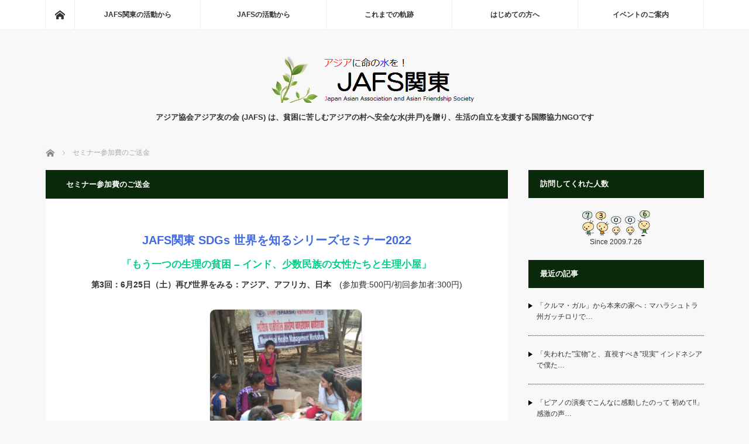

--- FILE ---
content_type: text/html; charset=UTF-8
request_url: https://kanto.jafs.or.jp/sdgs_seminar_payment_%E7%AC%AC3%E5%9B%9E
body_size: 17243
content:
<!DOCTYPE html>
<html class="pc" dir="ltr" lang="ja" prefix="og: https://ogp.me/ns#">
<head prefix="og: http://ogp.me/ns# fb: http://ogp.me/ns/fb#">
<meta charset="UTF-8">
<!--[if IE]><meta http-equiv="X-UA-Compatible" content="IE=edge"><![endif]-->
<meta name="viewport" content="width=device-width">

<meta name="description" content="JAFS関東 SDGs 世界を知るシリーズセミナー2022「もう一つの生理の貧困 - インド、少数民族の女性たちと生理小屋」第3回：6月25日（土）再び世界をみる：アジア、アフリカ、日本　(参加費:500円/初回参加者:3...">
<meta property="og:type" content="article">
<meta property="og:url" content="https://kanto.jafs.or.jp/sdgs_seminar_payment_%E7%AC%AC3%E5%9B%9E">
<meta property="og:title" content="セミナー参加費のご送金 | JAFS関東">
<meta property="og:description" content="JAFS関東 SDGs 世界を知るシリーズセミナー2022「もう一つの生理の貧困 - インド、少数民族の女性たちと生理小屋」第3回：6月25日（土）再び世界をみる：アジア、アフリカ、日本　(参加費:500円/初回参加者:3...">
<meta property="og:site_name" content="JAFS関東">
<meta property="og:image" content="https://kanto.jafs.or.jp/wp/wp-content/uploads/2018/04/pandan001-001.jpg">
<meta property="og:image:secure_url" content="https://kanto.jafs.or.jp/wp/wp-content/uploads/2018/04/pandan001-001.jpg"> 
<meta property="og:image:width" content="620"> 
<meta property="og:image:height" content="322">
<meta name="twitter:card" content="summary">
<meta name="twitter:site" content="@jafs_kanto">
<meta name="twitter:creator" content="jafs_kanto">
<meta name="twitter:title" content="セミナー参加費のご送金 | JAFS関東">
<meta property="twitter:description" content="JAFS関東 SDGs 世界を知るシリーズセミナー2022「もう一つの生理の貧困 - インド、少数民族の女性たちと生理小屋」第3回：6月25日（土）再び世界をみる：アジア、アフリカ、日本　(参加費:500円/初回参加者:3...">
<meta name="twitter:image:src" content="https://kanto.jafs.or.jp/wp/wp-content/uploads/2018/04/pandan001-001.jpg">
<link rel="pingback" href="https://kanto.jafs.or.jp/wp/xmlrpc.php">
	<style>img:is([sizes="auto" i], [sizes^="auto," i]) { contain-intrinsic-size: 3000px 1500px }</style>
	
		<!-- All in One SEO 4.8.5 - aioseo.com -->
		<title>セミナー参加費のご送金 | JAFS関東</title>
	<meta name="robots" content="max-image-preview:large" />
	<link rel="canonical" href="https://kanto.jafs.or.jp/sdgs_seminar_payment_%e7%ac%ac3%e5%9b%9e" />
	<meta name="generator" content="All in One SEO (AIOSEO) 4.8.5" />
		<meta property="og:locale" content="ja_JP" />
		<meta property="og:site_name" content="JAFS関東" />
		<meta property="og:type" content="article" />
		<meta property="og:title" content="セミナー参加費のご送金 | JAFS関東" />
		<meta property="og:url" content="https://kanto.jafs.or.jp/sdgs_seminar_payment_%e7%ac%ac3%e5%9b%9e" />
		<meta property="fb:admins" content="100002019811152" />
		<meta property="og:image" content="https://kanto.jafs.or.jp/wp/wp-content/uploads/pandan001-001.jpg" />
		<meta property="og:image:secure_url" content="https://kanto.jafs.or.jp/wp/wp-content/uploads/pandan001-001.jpg" />
		<meta property="og:image:width" content="620" />
		<meta property="og:image:height" content="322" />
		<meta property="article:published_time" content="2022-03-26T05:40:53+00:00" />
		<meta property="article:modified_time" content="2022-04-28T15:42:58+00:00" />
		<meta name="twitter:card" content="summary" />
		<meta name="twitter:title" content="セミナー参加費のご送金 | JAFS関東" />
		<meta name="twitter:image" content="https://kanto.jafs.or.jp/wp/wp-content/uploads/pandan001-001.jpg" />
		<script type="application/ld+json" class="aioseo-schema">
			{"@context":"https:\/\/schema.org","@graph":[{"@type":"BreadcrumbList","@id":"https:\/\/kanto.jafs.or.jp\/sdgs_seminar_payment_%e7%ac%ac3%e5%9b%9e#breadcrumblist","itemListElement":[{"@type":"ListItem","@id":"https:\/\/kanto.jafs.or.jp#listItem","position":1,"name":"\u30db\u30fc\u30e0","item":"https:\/\/kanto.jafs.or.jp","nextItem":{"@type":"ListItem","@id":"https:\/\/kanto.jafs.or.jp\/sdgs_seminar_payment_%e7%ac%ac3%e5%9b%9e#listItem","name":"\u30bb\u30df\u30ca\u30fc\u53c2\u52a0\u8cbb\u306e\u3054\u9001\u91d1"}},{"@type":"ListItem","@id":"https:\/\/kanto.jafs.or.jp\/sdgs_seminar_payment_%e7%ac%ac3%e5%9b%9e#listItem","position":2,"name":"\u30bb\u30df\u30ca\u30fc\u53c2\u52a0\u8cbb\u306e\u3054\u9001\u91d1","previousItem":{"@type":"ListItem","@id":"https:\/\/kanto.jafs.or.jp#listItem","name":"\u30db\u30fc\u30e0"}}]},{"@type":"Organization","@id":"https:\/\/kanto.jafs.or.jp\/#organization","name":"JAFS\u95a2\u6771","description":"\u30a2\u30b8\u30a2\u5354\u4f1a\u30a2\u30b8\u30a2\u53cb\u306e\u4f1a (JAFS) \u306f\u3001\u8ca7\u56f0\u306b\u82e6\u3057\u3080\u30a2\u30b8\u30a2\u306e\u6751\u3078\u5b89\u5168\u306a\u6c34(\u4e95\u6238)\u3092\u8d08\u308a\u3001\u751f\u6d3b\u306e\u81ea\u7acb\u3092\u652f\u63f4\u3059\u308b\u56fd\u969b\u5354\u529bNGO\u3067\u3059","url":"https:\/\/kanto.jafs.or.jp\/"},{"@type":"WebPage","@id":"https:\/\/kanto.jafs.or.jp\/sdgs_seminar_payment_%e7%ac%ac3%e5%9b%9e#webpage","url":"https:\/\/kanto.jafs.or.jp\/sdgs_seminar_payment_%e7%ac%ac3%e5%9b%9e","name":"\u30bb\u30df\u30ca\u30fc\u53c2\u52a0\u8cbb\u306e\u3054\u9001\u91d1 | JAFS\u95a2\u6771","inLanguage":"ja","isPartOf":{"@id":"https:\/\/kanto.jafs.or.jp\/#website"},"breadcrumb":{"@id":"https:\/\/kanto.jafs.or.jp\/sdgs_seminar_payment_%e7%ac%ac3%e5%9b%9e#breadcrumblist"},"datePublished":"2022-03-26T14:40:53+09:00","dateModified":"2022-04-29T00:42:58+09:00"},{"@type":"WebSite","@id":"https:\/\/kanto.jafs.or.jp\/#website","url":"https:\/\/kanto.jafs.or.jp\/","name":"JAFS\u95a2\u6771","description":"\u30a2\u30b8\u30a2\u5354\u4f1a\u30a2\u30b8\u30a2\u53cb\u306e\u4f1a (JAFS) \u306f\u3001\u8ca7\u56f0\u306b\u82e6\u3057\u3080\u30a2\u30b8\u30a2\u306e\u6751\u3078\u5b89\u5168\u306a\u6c34(\u4e95\u6238)\u3092\u8d08\u308a\u3001\u751f\u6d3b\u306e\u81ea\u7acb\u3092\u652f\u63f4\u3059\u308b\u56fd\u969b\u5354\u529bNGO\u3067\u3059","inLanguage":"ja","publisher":{"@id":"https:\/\/kanto.jafs.or.jp\/#organization"}}]}
		</script>
		<!-- All in One SEO -->

<link rel='dns-prefetch' href='//js.stripe.com' />
<link rel="alternate" type="application/rss+xml" title="JAFS関東 &raquo; フィード" href="https://kanto.jafs.or.jp/feed" />
<link rel="alternate" type="application/rss+xml" title="JAFS関東 &raquo; コメントフィード" href="https://kanto.jafs.or.jp/comments/feed" />
<script type="text/javascript" id="wpp-js" src="https://kanto.jafs.or.jp/wp/wp-content/plugins/wordpress-popular-posts/assets/js/wpp.min.js?ver=7.3.3" data-sampling="0" data-sampling-rate="100" data-api-url="https://kanto.jafs.or.jp/wp-json/wordpress-popular-posts" data-post-id="7006" data-token="0885629f17" data-lang="0" data-debug="0"></script>
		<!-- This site uses the Google Analytics by MonsterInsights plugin v9.11.1 - Using Analytics tracking - https://www.monsterinsights.com/ -->
							<script src="//www.googletagmanager.com/gtag/js?id=G-NKZG9QGXGJ"  data-cfasync="false" data-wpfc-render="false" type="text/javascript" async></script>
			<script data-cfasync="false" data-wpfc-render="false" type="text/javascript">
				var mi_version = '9.11.1';
				var mi_track_user = true;
				var mi_no_track_reason = '';
								var MonsterInsightsDefaultLocations = {"page_location":"https:\/\/kanto.jafs.or.jp\/sdgs_seminar_payment_%E7%AC%AC3%E5%9B%9E\/"};
								if ( typeof MonsterInsightsPrivacyGuardFilter === 'function' ) {
					var MonsterInsightsLocations = (typeof MonsterInsightsExcludeQuery === 'object') ? MonsterInsightsPrivacyGuardFilter( MonsterInsightsExcludeQuery ) : MonsterInsightsPrivacyGuardFilter( MonsterInsightsDefaultLocations );
				} else {
					var MonsterInsightsLocations = (typeof MonsterInsightsExcludeQuery === 'object') ? MonsterInsightsExcludeQuery : MonsterInsightsDefaultLocations;
				}

								var disableStrs = [
										'ga-disable-G-NKZG9QGXGJ',
									];

				/* Function to detect opted out users */
				function __gtagTrackerIsOptedOut() {
					for (var index = 0; index < disableStrs.length; index++) {
						if (document.cookie.indexOf(disableStrs[index] + '=true') > -1) {
							return true;
						}
					}

					return false;
				}

				/* Disable tracking if the opt-out cookie exists. */
				if (__gtagTrackerIsOptedOut()) {
					for (var index = 0; index < disableStrs.length; index++) {
						window[disableStrs[index]] = true;
					}
				}

				/* Opt-out function */
				function __gtagTrackerOptout() {
					for (var index = 0; index < disableStrs.length; index++) {
						document.cookie = disableStrs[index] + '=true; expires=Thu, 31 Dec 2099 23:59:59 UTC; path=/';
						window[disableStrs[index]] = true;
					}
				}

				if ('undefined' === typeof gaOptout) {
					function gaOptout() {
						__gtagTrackerOptout();
					}
				}
								window.dataLayer = window.dataLayer || [];

				window.MonsterInsightsDualTracker = {
					helpers: {},
					trackers: {},
				};
				if (mi_track_user) {
					function __gtagDataLayer() {
						dataLayer.push(arguments);
					}

					function __gtagTracker(type, name, parameters) {
						if (!parameters) {
							parameters = {};
						}

						if (parameters.send_to) {
							__gtagDataLayer.apply(null, arguments);
							return;
						}

						if (type === 'event') {
														parameters.send_to = monsterinsights_frontend.v4_id;
							var hookName = name;
							if (typeof parameters['event_category'] !== 'undefined') {
								hookName = parameters['event_category'] + ':' + name;
							}

							if (typeof MonsterInsightsDualTracker.trackers[hookName] !== 'undefined') {
								MonsterInsightsDualTracker.trackers[hookName](parameters);
							} else {
								__gtagDataLayer('event', name, parameters);
							}
							
						} else {
							__gtagDataLayer.apply(null, arguments);
						}
					}

					__gtagTracker('js', new Date());
					__gtagTracker('set', {
						'developer_id.dZGIzZG': true,
											});
					if ( MonsterInsightsLocations.page_location ) {
						__gtagTracker('set', MonsterInsightsLocations);
					}
										__gtagTracker('config', 'G-NKZG9QGXGJ', {"forceSSL":"true","link_attribution":"true"} );
										window.gtag = __gtagTracker;										(function () {
						/* https://developers.google.com/analytics/devguides/collection/analyticsjs/ */
						/* ga and __gaTracker compatibility shim. */
						var noopfn = function () {
							return null;
						};
						var newtracker = function () {
							return new Tracker();
						};
						var Tracker = function () {
							return null;
						};
						var p = Tracker.prototype;
						p.get = noopfn;
						p.set = noopfn;
						p.send = function () {
							var args = Array.prototype.slice.call(arguments);
							args.unshift('send');
							__gaTracker.apply(null, args);
						};
						var __gaTracker = function () {
							var len = arguments.length;
							if (len === 0) {
								return;
							}
							var f = arguments[len - 1];
							if (typeof f !== 'object' || f === null || typeof f.hitCallback !== 'function') {
								if ('send' === arguments[0]) {
									var hitConverted, hitObject = false, action;
									if ('event' === arguments[1]) {
										if ('undefined' !== typeof arguments[3]) {
											hitObject = {
												'eventAction': arguments[3],
												'eventCategory': arguments[2],
												'eventLabel': arguments[4],
												'value': arguments[5] ? arguments[5] : 1,
											}
										}
									}
									if ('pageview' === arguments[1]) {
										if ('undefined' !== typeof arguments[2]) {
											hitObject = {
												'eventAction': 'page_view',
												'page_path': arguments[2],
											}
										}
									}
									if (typeof arguments[2] === 'object') {
										hitObject = arguments[2];
									}
									if (typeof arguments[5] === 'object') {
										Object.assign(hitObject, arguments[5]);
									}
									if ('undefined' !== typeof arguments[1].hitType) {
										hitObject = arguments[1];
										if ('pageview' === hitObject.hitType) {
											hitObject.eventAction = 'page_view';
										}
									}
									if (hitObject) {
										action = 'timing' === arguments[1].hitType ? 'timing_complete' : hitObject.eventAction;
										hitConverted = mapArgs(hitObject);
										__gtagTracker('event', action, hitConverted);
									}
								}
								return;
							}

							function mapArgs(args) {
								var arg, hit = {};
								var gaMap = {
									'eventCategory': 'event_category',
									'eventAction': 'event_action',
									'eventLabel': 'event_label',
									'eventValue': 'event_value',
									'nonInteraction': 'non_interaction',
									'timingCategory': 'event_category',
									'timingVar': 'name',
									'timingValue': 'value',
									'timingLabel': 'event_label',
									'page': 'page_path',
									'location': 'page_location',
									'title': 'page_title',
									'referrer' : 'page_referrer',
								};
								for (arg in args) {
																		if (!(!args.hasOwnProperty(arg) || !gaMap.hasOwnProperty(arg))) {
										hit[gaMap[arg]] = args[arg];
									} else {
										hit[arg] = args[arg];
									}
								}
								return hit;
							}

							try {
								f.hitCallback();
							} catch (ex) {
							}
						};
						__gaTracker.create = newtracker;
						__gaTracker.getByName = newtracker;
						__gaTracker.getAll = function () {
							return [];
						};
						__gaTracker.remove = noopfn;
						__gaTracker.loaded = true;
						window['__gaTracker'] = __gaTracker;
					})();
									} else {
										console.log("");
					(function () {
						function __gtagTracker() {
							return null;
						}

						window['__gtagTracker'] = __gtagTracker;
						window['gtag'] = __gtagTracker;
					})();
									}
			</script>
							<!-- / Google Analytics by MonsterInsights -->
		<link rel='stylesheet' id='style-css' href='https://kanto.jafs.or.jp/wp/wp-content/themes/mag_tcd036-child/style.css?ver=3.5' type='text/css' media='screen' />
<link rel='stylesheet' id='wp-block-library-css' href='https://kanto.jafs.or.jp/wp/wp-includes/css/dist/block-library/style.min.css?ver=6.8.3' type='text/css' media='all' />
<style id='classic-theme-styles-inline-css' type='text/css'>
/*! This file is auto-generated */
.wp-block-button__link{color:#fff;background-color:#32373c;border-radius:9999px;box-shadow:none;text-decoration:none;padding:calc(.667em + 2px) calc(1.333em + 2px);font-size:1.125em}.wp-block-file__button{background:#32373c;color:#fff;text-decoration:none}
</style>
<style id='create-block-campaignblock-style-inline-css' type='text/css'>
/*!***************************************************************************************************************************************************************************************************************************************!*\
  !*** css ./node_modules/css-loader/dist/cjs.js??ruleSet[1].rules[4].use[1]!./node_modules/postcss-loader/dist/cjs.js??ruleSet[1].rules[4].use[2]!./node_modules/sass-loader/dist/cjs.js??ruleSet[1].rules[4].use[3]!./src/style.scss ***!
  \***************************************************************************************************************************************************************************************************************************************/
/**
 * The following styles get applied both on the front of your site
 * and in the editor.
 *
 * Replace them with your own styles or remove the file completely.
 */
.wp-block-create-block-campaignblock {
  background-color: white;
  padding: 20px;
  text-align: center;
}

.wp-block-create-block-campaignblock .charitable-logo {
  margin-left: auto;
  margin-right: auto;
  display: table;
}

/*# sourceMappingURL=style-index.css.map*/
</style>
<style id='charitable-campaigns-block-style-inline-css' type='text/css'>
/*!***************************************************************************************************************************************************************************************************************************************!*\
  !*** css ./node_modules/css-loader/dist/cjs.js??ruleSet[1].rules[4].use[1]!./node_modules/postcss-loader/dist/cjs.js??ruleSet[1].rules[4].use[2]!./node_modules/sass-loader/dist/cjs.js??ruleSet[1].rules[4].use[3]!./src/style.scss ***!
  \***************************************************************************************************************************************************************************************************************************************/
/**
 * The following styles get applied both on the front of your site
 * and in the editor.
 *
 * Replace them with your own styles or remove the file completely.
 */
 .wp-block-charitable-campaigns-block {
  background-color: white;
  padding: 20px;
  text-align: center;
}
.wp-block-charitable-campaigns-block h5 {
  margin: 0 auto;
  margin-top: 0 !important;
  margin-bottom: 0px !important;
}
.wp-block-charitable-campaigns-block p {
  font-size: 11px;
  line-height: 16px;
  text-align: center;
  font-weight: 400;
  font-family: "Inter var", -apple-system, BlinkMacSystemFont, "Helvetica Neue", Helvetica, sans-serif !important;
}
.wp-block-charitable-campaigns-block .charitable-logo {
  margin-left: auto;
  margin-right: auto;
  display: table;
}
/*# sourceMappingURL=style-index.css.map*/
</style>
<style id='charitable-donations-block-style-inline-css' type='text/css'>
/*!***************************************************************************************************************************************************************************************************************************************!*\
  !*** css ./node_modules/css-loader/dist/cjs.js??ruleSet[1].rules[4].use[1]!./node_modules/postcss-loader/dist/cjs.js??ruleSet[1].rules[4].use[2]!./node_modules/sass-loader/dist/cjs.js??ruleSet[1].rules[4].use[3]!./src/style.scss ***!
  \***************************************************************************************************************************************************************************************************************************************/
/**
 * The following styles get applied both on the front of your site
 * and in the editor.
 *
 * Replace them with your own styles or remove the file completely.
 */
 .wp-block-charitable-donations-block {
  background-color: white;
  padding: 20px;
  text-align: center;
}
.wp-block-charitable-donations-block h5 {
  margin: 0 auto;
  margin-top: 0 !important;
  margin-bottom: 0px !important;
}
.wp-block-charitable-donations-block p {
  font-size: 11px;
  line-height: 16px;
  text-align: center;
  font-weight: 400;
  font-family: "Inter var", -apple-system, BlinkMacSystemFont, "Helvetica Neue", Helvetica, sans-serif !important;
}
.wp-block-charitable-donations-block .charitable-logo {
  margin-left: auto;
  margin-right: auto;
  display: table;
}
/*# sourceMappingURL=style-index.css.map*/
</style>
<style id='charitable-donors-block-style-inline-css' type='text/css'>
/*!***************************************************************************************************************************************************************************************************************************************!*\
  !*** css ./node_modules/css-loader/dist/cjs.js??ruleSet[1].rules[4].use[1]!./node_modules/postcss-loader/dist/cjs.js??ruleSet[1].rules[4].use[2]!./node_modules/sass-loader/dist/cjs.js??ruleSet[1].rules[4].use[3]!./src/style.scss ***!
  \***************************************************************************************************************************************************************************************************************************************/
/**
 * The following styles get applied both on the front of your site
 * and in the editor.
 *
 * Replace them with your own styles or remove the file completely.
 */
.wp-block-charitable-donors-block {
  background-color: white;
  padding: 20px;
  text-align: center;
}

.wp-block-charitable-donors-block h5 {
  margin: 0 auto;
  margin-top: 0 !important;
  margin-bottom: 0px !important;
}

.wp-block-charitable-donors-block p {
  font-size: 11px;
  line-height: 16px;
  text-align: center;
  font-weight: 400;
  font-family: "Inter var", -apple-system, BlinkMacSystemFont, "Helvetica Neue", Helvetica, sans-serif !important;
}

.wp-block-charitable-donors-block .charitable-logo {
  margin-left: auto;
  margin-right: auto;
  display: table;
}

/*# sourceMappingURL=style-index.css.map*/
</style>
<style id='charitable-donation-button-style-inline-css' type='text/css'>
/*!***************************************************************************************************************************************************************************************************************************************!*\
  !*** css ./node_modules/css-loader/dist/cjs.js??ruleSet[1].rules[4].use[1]!./node_modules/postcss-loader/dist/cjs.js??ruleSet[1].rules[4].use[2]!./node_modules/sass-loader/dist/cjs.js??ruleSet[1].rules[4].use[3]!./src/style.scss ***!
  \***************************************************************************************************************************************************************************************************************************************/
/**
 * The following styles get applied both on the front of your site
 * and in the editor.
 *
 * Replace them with your own styles or remove the file completely.
 */
 .wp-block-charitable-donation-button {
  background-color: white;
  padding: 20px;
  text-align: center;
}
.wp-block-charitable-donation-button h5 {
  margin: 0 auto;
  margin-top: 0 !important;
  margin-bottom: 0px !important;
}
.wp-block-charitable-donation-button p {
  font-size: 11px;
  line-height: 16px;
  text-align: center;
  font-weight: 400;
  font-family: "Inter var", -apple-system, BlinkMacSystemFont, "Helvetica Neue", Helvetica, sans-serif !important;
}
.wp-block-charitable-donation-button .charitable-logo {
  margin-left: auto;
  margin-right: auto;
  display: table;
}

/*# sourceMappingURL=style-index.css.map*/
</style>
<style id='charitable-campaign-progress-bar-style-inline-css' type='text/css'>
/*!***************************************************************************************************************************************************************************************************************************************!*\
  !*** css ./node_modules/css-loader/dist/cjs.js??ruleSet[1].rules[4].use[1]!./node_modules/postcss-loader/dist/cjs.js??ruleSet[1].rules[4].use[2]!./node_modules/sass-loader/dist/cjs.js??ruleSet[1].rules[4].use[3]!./src/style.scss ***!
  \***************************************************************************************************************************************************************************************************************************************/
/**
 * The following styles get applied both on the front of your site
 * and in the editor.
 *
 * Replace them with your own styles or remove the file completely.
 */
.wp-block-charitable-campaign-progress-bar {
  background-color: white;
  padding: 20px;
  text-align: center;
}

.wp-block-charitable-campaign-progress-bar h5 {
  margin: 0 auto;
  margin-top: 0 !important;
  margin-bottom: 0px !important;
}

.wp-block-charitable-campaign-progress-bar p {
  font-size: 11px;
  line-height: 16px;
  text-align: center;
  font-weight: 400;
  font-family: "Inter var", -apple-system, BlinkMacSystemFont, "Helvetica Neue", Helvetica, sans-serif !important;
}

.wp-block-charitable-campaign-progress-bar .charitable-logo {
  margin-left: auto;
  margin-right: auto;
  display: table;
}

/*# sourceMappingURL=style-index.css.map*/
</style>
<style id='charitable-campaign-stats-style-inline-css' type='text/css'>
/*!***************************************************************************************************************************************************************************************************************************************!*\
  !*** css ./node_modules/css-loader/dist/cjs.js??ruleSet[1].rules[4].use[1]!./node_modules/postcss-loader/dist/cjs.js??ruleSet[1].rules[4].use[2]!./node_modules/sass-loader/dist/cjs.js??ruleSet[1].rules[4].use[3]!./src/style.scss ***!
  \***************************************************************************************************************************************************************************************************************************************/
/**
 * The following styles get applied both on the front of your site
 * and in the editor.
 *
 * Replace them with your own styles or remove the file completely.
 */
.wp-block-charitable-campaign-stats {
  background-color: white;
  padding: 20px;
  text-align: center;
}

.wp-block-charitable-campaign-stats h5 {
  margin: 0 auto;
  margin-top: 0 !important;
  margin-bottom: 0px !important;
}

.wp-block-charitable-campaign-stats p {
  font-size: 11px;
  line-height: 16px;
  text-align: center;
  font-weight: 400;
  font-family: "Inter var", -apple-system, BlinkMacSystemFont, "Helvetica Neue", Helvetica, sans-serif !important;
}

.wp-block-charitable-campaign-stats .charitable-logo {
  margin-left: auto;
  margin-right: auto;
  display: table;
}

/*# sourceMappingURL=style-index.css.map*/
</style>
<style id='charitable-my-donations-style-inline-css' type='text/css'>
/*!***************************************************************************************************************************************************************************************************************************************!*\
  !*** css ./node_modules/css-loader/dist/cjs.js??ruleSet[1].rules[4].use[1]!./node_modules/postcss-loader/dist/cjs.js??ruleSet[1].rules[4].use[2]!./node_modules/sass-loader/dist/cjs.js??ruleSet[1].rules[4].use[3]!./src/style.scss ***!
  \***************************************************************************************************************************************************************************************************************************************/
/**
 * The following styles get applied both on the front of your site
 * and in the editor.
 *
 * Replace them with your own styles or remove the file completely.
 */
.wp-block-charitable-my-donations {
  background-color: white;
  padding: 20px;
  text-align: center;
}

.wp-block-charitable-my-donations h5 {
  margin: 0 auto;
  margin-top: 0 !important;
  margin-bottom: 0px !important;
}

.wp-block-charitable-my-donations p {
  font-size: 11px;
  line-height: 16px;
  text-align: center;
  font-weight: 400;
  font-family: "Inter var", -apple-system, BlinkMacSystemFont, "Helvetica Neue", Helvetica, sans-serif !important;
}

.wp-block-charitable-my-donations .charitable-logo {
  margin-left: auto;
  margin-right: auto;
  display: table;
}

/*# sourceMappingURL=style-index.css.map*/
</style>
<style id='global-styles-inline-css' type='text/css'>
:root{--wp--preset--aspect-ratio--square: 1;--wp--preset--aspect-ratio--4-3: 4/3;--wp--preset--aspect-ratio--3-4: 3/4;--wp--preset--aspect-ratio--3-2: 3/2;--wp--preset--aspect-ratio--2-3: 2/3;--wp--preset--aspect-ratio--16-9: 16/9;--wp--preset--aspect-ratio--9-16: 9/16;--wp--preset--color--black: #000000;--wp--preset--color--cyan-bluish-gray: #abb8c3;--wp--preset--color--white: #ffffff;--wp--preset--color--pale-pink: #f78da7;--wp--preset--color--vivid-red: #cf2e2e;--wp--preset--color--luminous-vivid-orange: #ff6900;--wp--preset--color--luminous-vivid-amber: #fcb900;--wp--preset--color--light-green-cyan: #7bdcb5;--wp--preset--color--vivid-green-cyan: #00d084;--wp--preset--color--pale-cyan-blue: #8ed1fc;--wp--preset--color--vivid-cyan-blue: #0693e3;--wp--preset--color--vivid-purple: #9b51e0;--wp--preset--gradient--vivid-cyan-blue-to-vivid-purple: linear-gradient(135deg,rgba(6,147,227,1) 0%,rgb(155,81,224) 100%);--wp--preset--gradient--light-green-cyan-to-vivid-green-cyan: linear-gradient(135deg,rgb(122,220,180) 0%,rgb(0,208,130) 100%);--wp--preset--gradient--luminous-vivid-amber-to-luminous-vivid-orange: linear-gradient(135deg,rgba(252,185,0,1) 0%,rgba(255,105,0,1) 100%);--wp--preset--gradient--luminous-vivid-orange-to-vivid-red: linear-gradient(135deg,rgba(255,105,0,1) 0%,rgb(207,46,46) 100%);--wp--preset--gradient--very-light-gray-to-cyan-bluish-gray: linear-gradient(135deg,rgb(238,238,238) 0%,rgb(169,184,195) 100%);--wp--preset--gradient--cool-to-warm-spectrum: linear-gradient(135deg,rgb(74,234,220) 0%,rgb(151,120,209) 20%,rgb(207,42,186) 40%,rgb(238,44,130) 60%,rgb(251,105,98) 80%,rgb(254,248,76) 100%);--wp--preset--gradient--blush-light-purple: linear-gradient(135deg,rgb(255,206,236) 0%,rgb(152,150,240) 100%);--wp--preset--gradient--blush-bordeaux: linear-gradient(135deg,rgb(254,205,165) 0%,rgb(254,45,45) 50%,rgb(107,0,62) 100%);--wp--preset--gradient--luminous-dusk: linear-gradient(135deg,rgb(255,203,112) 0%,rgb(199,81,192) 50%,rgb(65,88,208) 100%);--wp--preset--gradient--pale-ocean: linear-gradient(135deg,rgb(255,245,203) 0%,rgb(182,227,212) 50%,rgb(51,167,181) 100%);--wp--preset--gradient--electric-grass: linear-gradient(135deg,rgb(202,248,128) 0%,rgb(113,206,126) 100%);--wp--preset--gradient--midnight: linear-gradient(135deg,rgb(2,3,129) 0%,rgb(40,116,252) 100%);--wp--preset--font-size--small: 13px;--wp--preset--font-size--medium: 20px;--wp--preset--font-size--large: 36px;--wp--preset--font-size--x-large: 42px;--wp--preset--spacing--20: 0.44rem;--wp--preset--spacing--30: 0.67rem;--wp--preset--spacing--40: 1rem;--wp--preset--spacing--50: 1.5rem;--wp--preset--spacing--60: 2.25rem;--wp--preset--spacing--70: 3.38rem;--wp--preset--spacing--80: 5.06rem;--wp--preset--shadow--natural: 6px 6px 9px rgba(0, 0, 0, 0.2);--wp--preset--shadow--deep: 12px 12px 50px rgba(0, 0, 0, 0.4);--wp--preset--shadow--sharp: 6px 6px 0px rgba(0, 0, 0, 0.2);--wp--preset--shadow--outlined: 6px 6px 0px -3px rgba(255, 255, 255, 1), 6px 6px rgba(0, 0, 0, 1);--wp--preset--shadow--crisp: 6px 6px 0px rgba(0, 0, 0, 1);}:where(.is-layout-flex){gap: 0.5em;}:where(.is-layout-grid){gap: 0.5em;}body .is-layout-flex{display: flex;}.is-layout-flex{flex-wrap: wrap;align-items: center;}.is-layout-flex > :is(*, div){margin: 0;}body .is-layout-grid{display: grid;}.is-layout-grid > :is(*, div){margin: 0;}:where(.wp-block-columns.is-layout-flex){gap: 2em;}:where(.wp-block-columns.is-layout-grid){gap: 2em;}:where(.wp-block-post-template.is-layout-flex){gap: 1.25em;}:where(.wp-block-post-template.is-layout-grid){gap: 1.25em;}.has-black-color{color: var(--wp--preset--color--black) !important;}.has-cyan-bluish-gray-color{color: var(--wp--preset--color--cyan-bluish-gray) !important;}.has-white-color{color: var(--wp--preset--color--white) !important;}.has-pale-pink-color{color: var(--wp--preset--color--pale-pink) !important;}.has-vivid-red-color{color: var(--wp--preset--color--vivid-red) !important;}.has-luminous-vivid-orange-color{color: var(--wp--preset--color--luminous-vivid-orange) !important;}.has-luminous-vivid-amber-color{color: var(--wp--preset--color--luminous-vivid-amber) !important;}.has-light-green-cyan-color{color: var(--wp--preset--color--light-green-cyan) !important;}.has-vivid-green-cyan-color{color: var(--wp--preset--color--vivid-green-cyan) !important;}.has-pale-cyan-blue-color{color: var(--wp--preset--color--pale-cyan-blue) !important;}.has-vivid-cyan-blue-color{color: var(--wp--preset--color--vivid-cyan-blue) !important;}.has-vivid-purple-color{color: var(--wp--preset--color--vivid-purple) !important;}.has-black-background-color{background-color: var(--wp--preset--color--black) !important;}.has-cyan-bluish-gray-background-color{background-color: var(--wp--preset--color--cyan-bluish-gray) !important;}.has-white-background-color{background-color: var(--wp--preset--color--white) !important;}.has-pale-pink-background-color{background-color: var(--wp--preset--color--pale-pink) !important;}.has-vivid-red-background-color{background-color: var(--wp--preset--color--vivid-red) !important;}.has-luminous-vivid-orange-background-color{background-color: var(--wp--preset--color--luminous-vivid-orange) !important;}.has-luminous-vivid-amber-background-color{background-color: var(--wp--preset--color--luminous-vivid-amber) !important;}.has-light-green-cyan-background-color{background-color: var(--wp--preset--color--light-green-cyan) !important;}.has-vivid-green-cyan-background-color{background-color: var(--wp--preset--color--vivid-green-cyan) !important;}.has-pale-cyan-blue-background-color{background-color: var(--wp--preset--color--pale-cyan-blue) !important;}.has-vivid-cyan-blue-background-color{background-color: var(--wp--preset--color--vivid-cyan-blue) !important;}.has-vivid-purple-background-color{background-color: var(--wp--preset--color--vivid-purple) !important;}.has-black-border-color{border-color: var(--wp--preset--color--black) !important;}.has-cyan-bluish-gray-border-color{border-color: var(--wp--preset--color--cyan-bluish-gray) !important;}.has-white-border-color{border-color: var(--wp--preset--color--white) !important;}.has-pale-pink-border-color{border-color: var(--wp--preset--color--pale-pink) !important;}.has-vivid-red-border-color{border-color: var(--wp--preset--color--vivid-red) !important;}.has-luminous-vivid-orange-border-color{border-color: var(--wp--preset--color--luminous-vivid-orange) !important;}.has-luminous-vivid-amber-border-color{border-color: var(--wp--preset--color--luminous-vivid-amber) !important;}.has-light-green-cyan-border-color{border-color: var(--wp--preset--color--light-green-cyan) !important;}.has-vivid-green-cyan-border-color{border-color: var(--wp--preset--color--vivid-green-cyan) !important;}.has-pale-cyan-blue-border-color{border-color: var(--wp--preset--color--pale-cyan-blue) !important;}.has-vivid-cyan-blue-border-color{border-color: var(--wp--preset--color--vivid-cyan-blue) !important;}.has-vivid-purple-border-color{border-color: var(--wp--preset--color--vivid-purple) !important;}.has-vivid-cyan-blue-to-vivid-purple-gradient-background{background: var(--wp--preset--gradient--vivid-cyan-blue-to-vivid-purple) !important;}.has-light-green-cyan-to-vivid-green-cyan-gradient-background{background: var(--wp--preset--gradient--light-green-cyan-to-vivid-green-cyan) !important;}.has-luminous-vivid-amber-to-luminous-vivid-orange-gradient-background{background: var(--wp--preset--gradient--luminous-vivid-amber-to-luminous-vivid-orange) !important;}.has-luminous-vivid-orange-to-vivid-red-gradient-background{background: var(--wp--preset--gradient--luminous-vivid-orange-to-vivid-red) !important;}.has-very-light-gray-to-cyan-bluish-gray-gradient-background{background: var(--wp--preset--gradient--very-light-gray-to-cyan-bluish-gray) !important;}.has-cool-to-warm-spectrum-gradient-background{background: var(--wp--preset--gradient--cool-to-warm-spectrum) !important;}.has-blush-light-purple-gradient-background{background: var(--wp--preset--gradient--blush-light-purple) !important;}.has-blush-bordeaux-gradient-background{background: var(--wp--preset--gradient--blush-bordeaux) !important;}.has-luminous-dusk-gradient-background{background: var(--wp--preset--gradient--luminous-dusk) !important;}.has-pale-ocean-gradient-background{background: var(--wp--preset--gradient--pale-ocean) !important;}.has-electric-grass-gradient-background{background: var(--wp--preset--gradient--electric-grass) !important;}.has-midnight-gradient-background{background: var(--wp--preset--gradient--midnight) !important;}.has-small-font-size{font-size: var(--wp--preset--font-size--small) !important;}.has-medium-font-size{font-size: var(--wp--preset--font-size--medium) !important;}.has-large-font-size{font-size: var(--wp--preset--font-size--large) !important;}.has-x-large-font-size{font-size: var(--wp--preset--font-size--x-large) !important;}
:where(.wp-block-post-template.is-layout-flex){gap: 1.25em;}:where(.wp-block-post-template.is-layout-grid){gap: 1.25em;}
:where(.wp-block-columns.is-layout-flex){gap: 2em;}:where(.wp-block-columns.is-layout-grid){gap: 2em;}
:root :where(.wp-block-pullquote){font-size: 1.5em;line-height: 1.6;}
</style>
<link rel='stylesheet' id='wpedon-css' href='https://kanto.jafs.or.jp/wp/wp-content/plugins/easy-paypal-donation/assets/css/wpedon.css?ver=1.5.1' type='text/css' media='all' />
<link rel='stylesheet' id='charitable-styles-css' href='https://kanto.jafs.or.jp/wp/wp-content/plugins/charitable/assets/css/charitable.min.css?ver=1.8.7.1' type='text/css' media='all' />
<link rel='stylesheet' id='dashicons-css' href='https://kanto.jafs.or.jp/wp/wp-includes/css/dashicons.min.css?ver=6.8.3' type='text/css' media='all' />
<link rel='stylesheet' id='wordpress-popular-posts-css-css' href='https://kanto.jafs.or.jp/wp/wp-content/plugins/wordpress-popular-posts/assets/css/wpp.css?ver=7.3.3' type='text/css' media='all' />
<link rel='stylesheet' id='parent-style-css' href='https://kanto.jafs.or.jp/wp/wp-content/themes/mag_tcd036/style.css?ver=6.8.3' type='text/css' media='all' />
<link rel='stylesheet' id='child-style-css' href='https://kanto.jafs.or.jp/wp/wp-content/themes/mag_tcd036-child/style.css?ver=6.8.3' type='text/css' media='all' />
<script type="text/javascript" src="https://kanto.jafs.or.jp/wp/wp-includes/js/jquery/jquery.min.js?ver=3.7.1" id="jquery-core-js"></script>
<script type="text/javascript" src="https://kanto.jafs.or.jp/wp/wp-includes/js/jquery/jquery-migrate.min.js?ver=3.4.1" id="jquery-migrate-js"></script>
<script type="text/javascript" src="https://kanto.jafs.or.jp/wp/wp-content/plugins/charitable/assets/js/libraries/js-cookie.min.js?ver=2.1.4" id="js-cookie-js"></script>
<script type="text/javascript" id="charitable-sessions-js-extra">
/* <![CDATA[ */
var CHARITABLE_SESSION = {"ajaxurl":"https:\/\/kanto.jafs.or.jp\/wp\/wp-admin\/admin-ajax.php","id":"","cookie_name":"charitable_session","expiration":"86400","expiration_variant":"82800","secure":"","cookie_path":"\/","cookie_domain":"","generated_id":"3f738302a36f3471d4317add377a5093","disable_cookie":""};
/* ]]> */
</script>
<script type="text/javascript" src="https://kanto.jafs.or.jp/wp/wp-content/plugins/charitable/assets/js/charitable-session.min.js?ver=1.8.7.1" id="charitable-sessions-js"></script>
<script type="text/javascript" src="https://kanto.jafs.or.jp/wp/wp-content/plugins/google-analytics-for-wordpress/assets/js/frontend-gtag.min.js?ver=9.11.1" id="monsterinsights-frontend-script-js" async="async" data-wp-strategy="async"></script>
<script data-cfasync="false" data-wpfc-render="false" type="text/javascript" id='monsterinsights-frontend-script-js-extra'>/* <![CDATA[ */
var monsterinsights_frontend = {"js_events_tracking":"true","download_extensions":"doc,pdf,ppt,zip,xls,docx,pptx,xlsx","inbound_paths":"[{\"path\":\"\\\/go\\\/\",\"label\":\"affiliate\"},{\"path\":\"\\\/recommend\\\/\",\"label\":\"affiliate\"}]","home_url":"https:\/\/kanto.jafs.or.jp","hash_tracking":"false","v4_id":"G-NKZG9QGXGJ"};/* ]]> */
</script>
<link rel="https://api.w.org/" href="https://kanto.jafs.or.jp/wp-json/" /><link rel="alternate" title="JSON" type="application/json" href="https://kanto.jafs.or.jp/wp-json/wp/v2/pages/7006" /><link rel='shortlink' href='https://kanto.jafs.or.jp/?p=7006' />
<link rel="alternate" title="oEmbed (JSON)" type="application/json+oembed" href="https://kanto.jafs.or.jp/wp-json/oembed/1.0/embed?url=https%3A%2F%2Fkanto.jafs.or.jp%2Fsdgs_seminar_payment_%25e7%25ac%25ac3%25e5%259b%259e" />
<link rel="alternate" title="oEmbed (XML)" type="text/xml+oembed" href="https://kanto.jafs.or.jp/wp-json/oembed/1.0/embed?url=https%3A%2F%2Fkanto.jafs.or.jp%2Fsdgs_seminar_payment_%25e7%25ac%25ac3%25e5%259b%259e&#038;format=xml" />
            <style id="wpp-loading-animation-styles">@-webkit-keyframes bgslide{from{background-position-x:0}to{background-position-x:-200%}}@keyframes bgslide{from{background-position-x:0}to{background-position-x:-200%}}.wpp-widget-block-placeholder,.wpp-shortcode-placeholder{margin:0 auto;width:60px;height:3px;background:#dd3737;background:linear-gradient(90deg,#dd3737 0%,#571313 10%,#dd3737 100%);background-size:200% auto;border-radius:3px;-webkit-animation:bgslide 1s infinite linear;animation:bgslide 1s infinite linear}</style>
            
<script src="https://kanto.jafs.or.jp/wp/wp-content/themes/mag_tcd036/js/jquery.easing.js?ver=3.5"></script>
<script src="https://kanto.jafs.or.jp/wp/wp-content/themes/mag_tcd036/js/jscript.js?ver=3.5"></script>
<script src="https://kanto.jafs.or.jp/wp/wp-content/themes/mag_tcd036/js/comment.js?ver=3.5"></script>
<script src="https://kanto.jafs.or.jp/wp/wp-content/themes/mag_tcd036/js/header_fix.js?ver=3.5"></script>

<link rel="stylesheet" media="screen and (max-width:770px)" href="https://kanto.jafs.or.jp/wp/wp-content/themes/mag_tcd036/responsive.css?ver=3.5">
<link rel="stylesheet" media="screen and (max-width:770px)" href="https://kanto.jafs.or.jp/wp/wp-content/themes/mag_tcd036/footer-bar.css?ver=3.5">

<link rel="stylesheet" href="https://kanto.jafs.or.jp/wp/wp-content/themes/mag_tcd036/japanese.css?ver=3.5">

<!--[if lt IE 9]>
<script src="https://kanto.jafs.or.jp/wp/wp-content/themes/mag_tcd036/js/html5.js?ver=3.5"></script>
<![endif]-->

<style type="text/css">



.side_headline, #copyright, .page_navi span.current, .archive_headline, #pickup_post .headline, #related_post .headline, #comment_headline, .post_list .category a, #footer_post_list .category a, .mobile .footer_headline, #page_title
 { background-color:#0A290A; }

a:hover, #comment_header ul li a:hover, .post_content a, .custom-html-widget a
 { color:#9ACD32; }
.post_content .q_button { color:#fff; }
.pc #global_menu > ul > li a:hover, .pc #global_menu > ul > li.active > a, .pc #global_menu ul ul a, #return_top a:hover, .next_page_link a:hover, .page_navi a:hover, .collapse_category_list li a:hover .count,
  #wp-calendar td a:hover, #wp-calendar #prev a:hover, #wp-calendar #next a:hover, .widget_search #search-btn input:hover, .widget_search #searchsubmit:hover, .side_widget.google_search #searchsubmit:hover,
   #submit_comment:hover, #comment_header ul li a:hover, #comment_header ul li.comment_switch_active a, #comment_header #comment_closed p, #post_pagination a:hover, #post_pagination p, a.menu_button:hover
    { background-color:#9ACD32; }

.pc #global_menu_wrap .home_menu:hover { background:#9ACD32 url(https://kanto.jafs.or.jp/wp/wp-content/themes/mag_tcd036/img/header/home.png) no-repeat center; }
.pc #global_menu > ul > li a:hover, .pc #global_menu > ul > li.active > a { border-color:#9ACD32; }

.mobile #global_menu li a:hover, .mobile #global_menu_wrap .home_menu:hover { background-color:#9ACD32 !important; }

#comment_textarea textarea:focus, #guest_info input:focus, #comment_header ul li a:hover, #comment_header ul li.comment_switch_active a, #comment_header #comment_closed p
 { border-color:#9ACD32; }

#comment_header ul li.comment_switch_active a:after, #comment_header #comment_closed p:after
 { border-color:#9ACD32 transparent transparent transparent; }

.pc #global_menu ul ul a:hover
 { background-color:#228B22; }

.user_sns li a:hover
 { background-color:#9ACD32; border-color:#9ACD32; }

.collapse_category_list li a:before
 { border-color: transparent transparent transparent #9ACD32; }

#previous_next_post .prev_post a:hover, #previous_next_post .next_post a:hover
 { background-color:#9ACD32 !important; }

#footer_post_list .title { color:#FFFFFF; background:rgba(0,0,0,0.4); }

#post_title { font-size:21px; }
.post_content { font-size:14px; }

/* content layout */

.item-block {
	margin: 5px 5px 5px 0;
	border-color: transparent;
	outline-color: transparent;
	}

.item-block .lead-photo {
	margin: 0 10px 2px 0; 
	float: left;
	}
.item-block .lead-photo-s {
	margin: 5px 10px 0 0; 
	float: left;
	}
.item-block .comment {
	padding-top: 0px;
	}
.item-block .comment-p {
	padding-top: 3px;
	}
.item-block .comment-s {
	padding-top: 0px;
	font-size: small;
	}

.float-box {
	display: block;
	width: 240px;
	margin-right: 5px;
	float: left;
	}

/* photo frame */
div.photo-frame {
	margin:0 20px;
	}

div.photo-frame > div.photo1 {
	width: 280px;
	margin-right: 10px;
	float: left;
	}

div.photo-frame > div.photo2 {
	width: 280px;
	float: left;
	}

/* decolated title */

.titlebar-blue {
	background-image: url('https://kanto.jafs.or.jp/wordpress/wp-content/uploads/elements/blue2_title.png'); 
	background-repeat: repeat-y;
	font-weight: bold;
	color: #ffffff;
	padding: 9px 5px 7.5px 5px;
	}

.titlebar-pink {
	background-image: url('https://kanto.jafs.or.jp/wordpress/wp-content/uploads/elements/pink2_title.png'); 
	background-repeat: repeat-y;
	font-weight: bold;
	color: #ffffff;
	padding: 9px 5px 7.5px 5px;
	}

.titlebar-red {
	background-image: url('https://kanto.jafs.or.jp/wordpress/wp-content/uploads/elements/red_title.png'); 
	background-repeat: repeat-y;
	font-weight: bold;
	color: #ffffff;
	padding: 9px 5px 7.5px 5px;
	}

.title-arrow-icon {
	background-image: url('https://kanto.jafs.or.jp/wordpress/wp-content/uploads/elements/arrow_g10m.gif'); 
	background-repeat: no-repeat;
	background-size: 25px 25px; 
	vertical-align:middle;
	font-size: x-large;
	color: RoyalBlue;
	padding-left: 30px;
	}

/* standard header */
h1.subtitle, h2.subtitle, h3.subtitle, h4.subtitle, h5.subtitle, h6.subtitle {
	font-style:italic;
	font-weight:bold;
	color:#FF55AA;  
	line-height:1.2em;
	margin-bottom:0.5em;
	border-left: solid;
	border-left-width: 8px;
	border-top: solid;
	border-top-width: 1px;
	border-color: HotPink;
	padding: 0.5em 0.8em 0.4em 1em;
	margin-top:0.8em;
	}
h1.subtitle-blu, h2.subtitle-blu, h3.subtitle-blu, h4.subtitle-blu, h5.subtitle-blu, h6.subtitle-blu {
	font-style:italic;
	font-weight:bold;
	color:RoyalBlue;  
	line-height:1.2em;
	margin-bottom:0.5em;
	border-left: solid;
	border-left-width: 8px;
	border-top: solid;
	border-top-width: 1px;
	border-color: CornFlowerBlue;
	padding: 0.5em 0.8em 0.4em 1em;
	margin-top:0.8em;
	}
h1.subtitle-gre, h2.subtitle-gre, h3.subtitle-gre, h4.subtitle-gre, h5.subtitle-gre, h6.subtitle-gre {
	font-style:italic;
	font-weight:bold;
	color:ForestGreen;  
	line-height:1.2em;
	margin-bottom:0.5em;
	border-left: solid;
	border-left-width: 8px;
	border-top: solid;
	border-top-width: 1px;
	border-color: MediumSeaGreen;
	padding: 0.5em 0.8em 0.4em 1em;
	margin-top:0.8em;
	}
h1.subtitle-simple, h2.subtitle-simple, h3.subtitle-simple, h4.subtitle-simple, h5.subtitle-simple, h6.subtitle-simple, h1.subtitle-s, h2.subtitle-s, h3.subtitle-s, h4.subtitle-s, h5.subtitle-s, h6.subtitle-s {
	font-style:italic;
	font-weight:bold;
	color:#FF55AA;  
	line-height:1.2em;
	margin-bottom:0.5em;
	border-left: solid;
	border-left-width: 8px;
	border-color: HotPink;
	padding: 0.5em 0.8em 0.4em 1em;
	margin-top:0.8em;
	}
h1.subtitle-s-blu, h2.subtitle-s-blu, h3.subtitle-s-blu, h4.subtitle-s-blu, h5.subtitle-s-blu, h6.subtitle-s-blu {
	font-style:italic;
	font-weight:bold;
	color:RoyalBlue;  
	line-height:1.2em;
	margin-bottom:0.5em;
	border-left: solid;
	border-left-width: 8px;
	border-color: CornFlowerBlue;
	padding: 0.5em 0.8em 0.4em 1em;
	margin-top:0.8em;
	}
h1.subtitle-s-gre, h2.subtitle-s-gre, h3.subtitle-s-gre, h4.subtitle-s-gre, h5.subtitle-s-gre, h6.subtitle-s-gre {
	font-style:italic;
	font-weight:bold;
	color:ForestGreen;  
	line-height:1.2em;
	margin-bottom:0.5em;
	border-left: solid;
	border-left-width: 8px;
	border-color: MediumSeaGreen;
	padding-left:10px;
	margin-top:0.8em;
	}
h1.section, h2.section, h3.section, h4.section, h5.section, h6.section {
	font-style:normal;
	font-weight:bold;
	color:#FF40A0;
	line-height:1.2em;
	border-left: solid;
	border-left-width: 5px;
	border-bottom: solid;
	border-bottom-width: 1px;
	border-color: HotPink;
	padding: 0.5em 0.8em 0.4em 1em;
	margin-top:0.8em;
	margin-bottom:0.5em;
	}
h1.section-blu, h2.section-blu, h3.section-blu, h4.section-blu, h5.section-blu, h6.section-blu {
	font-style:normal;
	font-weight:bold;
	color:RoyalBlue;
	line-height:1.2em;
	border-left: solid;
	border-left-width: 5px;
	border-bottom: solid;
	border-bottom-width: 1px;
	border-color: CornFlowerBlue;
	padding: 0.5em 0.8em 0.4em 1em;
	margin-top:0.8em;
	margin-bottom:0.5em;
	}
h1.section-gre, h2.section-gre, h3.section-gre, h4.section-gre, h5.section-gre, h6.section-gre {
	font-style:normal;
	font-weight:bold;
	color:ForestGreen;
	line-height:1.2em;
	border-left: solid;
	border-left-width: 5px;
	border-bottom: solid;
	border-bottom-width: 1px;
	border-color:MediumSeaGreen;
	padding: 0.5em 0.8em 0.4em 1em;
	margin-top:0.8em;
	margin-bottom:0.5em;
	}
h1.section-simple, h2.section-simple, h3.section-simple, h4.section-simple, h5.section-simple, h6.section-simple, h1.section-s, h2.section-s, h3.section-s, h4.section-s, h5.section-s, h6.section-s {
	font-style:normal;
	font-weight:bold;
	color:#FF40A0;
	line-height:1.2em;
	border-left: solid;
	border-left-width: 5px;
	border-color: HotPink;
	padding: 0.5em 0.8em 0.4em 1em;
	margin-top:0.8em;
	margin-bottom:0.5em;
	}
h1.section-s-blu, h2.section-s-blu, h3.section-s-blu, h4.section-s-blu, h5.section-s-blu, h6.section-s-blu {
	font-style:normal;
	font-weight:bold;
	color:RoyalBlue;
	line-height:1.2em;
	border-left: solid;
	border-left-width: 5px;
	border-color: CornFlowerBlue;
	padding: 0.5em 0.8em 0.4em 1em;
	margin-top:0.8em;
	margin-bottom:0.5em;
	}
h1.section-s-gre, h2.section-s-gre, h3.section-s-gre, h4.section-s-gre, h5.section-s-gre, h6.section-s-gre {
	font-style:normal;
	font-weight:bold;
	color:ForestGreen;
	line-height:1.2em;
	border-left: solid;
	border-left-width: 5px;
	border-color: MediumSeaGreen;
	padding: 0.5em 0.8em 0.4em 1em;
	margin-top:0.8em;
	margin-bottom:0.5em;
	}

/* note */
.note {
	color:Gray;
	font-size:x-small;
	}

/* blockquote */
blockquote.boxed {
	width: auto;
	margin: 10px 20px;
	padding: 1em 1em;
	border: 1px dashed;
	font-weight: normal;
	font-style: normal;
	}

/* more infomation */
a.more-info {
	float: right;
	font-style: italic;
	background: url(https://kanto.jafs.or.jp/wordpress/wp-content/uploads/elements/arrow073_01.gif) no-repeat left center; 
	padding-left: 15px;
	text-decoration: none;
	color: #373838;
	}

a.more-info:hover {
	text-decoration: underline;
	color:#A5B402;
	}

/* application button */
.app-button {
	background-image: url(https://kanto.jafs.or.jp/wordpress/wp-content/uploads/elements/button05_moushikomi_02s.jpg); 
	width:100px; 
	height:31px; 
	display:block;
	margin: 20 20 20 0;
	background-position: 0px;
	background-repeat: no-repeat;
	float: left;
	} 

.qry-button {
	background-image: url(https://kanto.jafs.or.jp/wordpress/wp-content/uploads/elements/button05_toiawase_02s.jpg); 
	width:100px; 
	height:31px; 
	display:block;
	margin: 20 20 20 0;
	background-position: 0px;
	background-repeat: no-repeat;
	float: left;
	} 

.app-button span, .qry-button span  {
	visibility: hidden;
	width:120px; 
	height:31px; 
	display:block;
	} 

span.app-comment, span.qry-comment {
	line-height:31px;
	margin:20 0 20 0;
	} 

/* サイドメニュ */
.widget_nav_menu .menu li { margin:0; border-bottom:1px dotted #333; line-height:160%; }
.widget_nav_menu .menu a { display:block; padding:20px 0 20px 14px; background:url(images/bullets/arrow2.gif) no-repeat left 25px; }
</style>


<style id="charitable-highlight-colour-styles">.campaign-raised .amount,.campaign-figures .amount,.donors-count,.time-left,.charitable-form-field a:not(.button),.charitable-form-fields .charitable-fieldset a:not(.button),.charitable-notice,.charitable-notice .errors a {color:;}#charitable-donation-form .charitable-notice {border-color:;}.campaign-progress-bar .bar,.donate-button,.charitable-donation-form .donation-amount.selected,.charitable-donation-amount-form .donation-amount.selected { background-color:#f89d35; }.charitable-donation-form .donation-amount.selected,.charitable-donation-amount-form .donation-amount.selected,.charitable-notice,.charitable-drag-drop-images li:hover a.remove-image,.supports-drag-drop .charitable-drag-drop-dropzone.drag-over { border-color:#f89d35; }</style>
<!-- BEGIN: WP Social Bookmarking Light HEAD --><script>
    (function (d, s, id) {
        var js, fjs = d.getElementsByTagName(s)[0];
        if (d.getElementById(id)) return;
        js = d.createElement(s);
        js.id = id;
        js.src = "//connect.facebook.net/ja_JP/sdk.js#xfbml=1&version=v2.7";
        fjs.parentNode.insertBefore(js, fjs);
    }(document, 'script', 'facebook-jssdk'));
</script>
<style type="text/css">.wp_social_bookmarking_light{
    border: 0 !important;
    padding: 0 !important;
    margin: 0 !important;
}
.wp_social_bookmarking_light div{
    float: left !important;
    border: 0 !important;
    padding: 0 !important;
    margin: 0 5px 0px 0 !important;
    height: 23px !important;
    text-indent: 0 !important;
}
.wp_social_bookmarking_light img{
    border: 0 !important;
    padding: 0;
    margin: 0;
    vertical-align: top !important;
}
.wp_social_bookmarking_light_clear{
    clear: both !important;
}
.wsbl_twitter{
    width: 100px;
}
</style>
<!-- END: WP Social Bookmarking Light HEAD -->
<style type="text/css"></style>
<!-- add favicon difinition (2018.4.28) -->
<link href="https://kanto.jafs.or.jp/favicon.ico" type="image/vnd.microsoft.icon" rel="shortcut icon" />
<link href="https://kanto.jafs.or.jp/favicon.ico" type="image/vnd.microsoft.icon" rel="icon" />
<link href="https://kanto.jafs.or.jp/webclip.png" rel="apple-touch-icon" />


</head>
<body class="wp-singular page-template-default page page-id-7006 wp-theme-mag_tcd036 wp-child-theme-mag_tcd036-child">

 <!-- global menu -->
  <div id="global_menu_wrap">
  <div id="global_menu" class="clearfix">
   <a class="home_menu" href="https://kanto.jafs.or.jp/"><span>ホーム</span></a>
   <ul id="menu-%e3%82%ab%e3%83%86%e3%82%b4%e3%83%aa%e3%80%80%e3%83%a1%e3%83%8b%e3%83%a5%e3%83%bc" class="menu"><li id="menu-item-2221" class="menu-item menu-item-type-taxonomy menu-item-object-category menu-item-has-children menu-item-2221"><a href="https://kanto.jafs.or.jp/category/from_jafs_kanto">JAFS関東の活動から</a>
<ul class="sub-menu">
	<li id="menu-item-2223" class="menu-item menu-item-type-taxonomy menu-item-object-category menu-item-2223"><a href="https://kanto.jafs.or.jp/category/from_jafs_kanto/walkathon">ウォーカソン</a></li>
	<li id="menu-item-2226" class="menu-item menu-item-type-taxonomy menu-item-object-category menu-item-2226"><a href="https://kanto.jafs.or.jp/category/from_jafs_kanto/charity_concert">チャリティコンサート</a></li>
	<li id="menu-item-2222" class="menu-item menu-item-type-taxonomy menu-item-object-category menu-item-2222"><a href="https://kanto.jafs.or.jp/category/from_jafs_kanto/let_us_zohsui">ぞうすいの会</a></li>
	<li id="menu-item-2227" class="menu-item menu-item-type-taxonomy menu-item-object-category menu-item-2227"><a href="https://kanto.jafs.or.jp/category/from_jafs_kanto/charity_party">チャリティパーティ</a></li>
	<li id="menu-item-2224" class="menu-item menu-item-type-taxonomy menu-item-object-category menu-item-2224"><a href="https://kanto.jafs.or.jp/category/from_jafs_kanto/global_festa">グローバルフェスタ</a></li>
	<li id="menu-item-2225" class="menu-item menu-item-type-taxonomy menu-item-object-category menu-item-2225"><a href="https://kanto.jafs.or.jp/category/from_jafs_kanto/domestic_camp">国内ワークキャンプ</a></li>
	<li id="menu-item-9110" class="menu-item menu-item-type-taxonomy menu-item-object-category menu-item-9110"><a href="https://kanto.jafs.or.jp/category/from_jafs_kanto/%e3%82%b9%e3%82%bf%e3%83%87%e3%82%a3%e3%83%84%e3%82%a2%e3%83%bc">スタディツアー</a></li>
	<li id="menu-item-6057" class="menu-item menu-item-type-taxonomy menu-item-object-category menu-item-6057"><a href="https://kanto.jafs.or.jp/category/from_jafs_kanto/gaokor">クルマ・ガル（もう一つの生理の貧困）</a></li>
	<li id="menu-item-2230" class="menu-item menu-item-type-taxonomy menu-item-object-category menu-item-2230"><a href="https://kanto.jafs.or.jp/category/from_jafs_kanto/common">私たちの取組み</a></li>
</ul>
</li>
<li id="menu-item-2231" class="menu-item menu-item-type-taxonomy menu-item-object-category menu-item-has-children menu-item-2231"><a href="https://kanto.jafs.or.jp/category/from_jafs">JAFSの活動から</a>
<ul class="sub-menu">
	<li id="menu-item-2232" class="menu-item menu-item-type-taxonomy menu-item-object-category menu-item-2232"><a href="https://kanto.jafs.or.jp/category/from_jafs/jafs_activities">JAFSの活動紹介</a></li>
	<li id="menu-item-6855" class="menu-item menu-item-type-taxonomy menu-item-object-category menu-item-6855"><a href="https://kanto.jafs.or.jp/category/from_jafs/%e3%83%96%e3%83%ab%e3%83%bc%e3%82%aa%e3%83%bc%e3%82%b7%e3%83%a3%e3%83%b3%e4%bd%9c%e6%88%a6">ブルーオーシャン作戦</a></li>
	<li id="menu-item-2234" class="menu-item menu-item-type-taxonomy menu-item-object-category menu-item-2234"><a href="https://kanto.jafs.or.jp/category/from_jafs/foster_family">アジア里親の会</a></li>
	<li id="menu-item-2235" class="menu-item menu-item-type-taxonomy menu-item-object-category menu-item-2235"><a href="https://kanto.jafs.or.jp/category/from_jafs/work_camp">ワークキャンプ</a></li>
</ul>
</li>
<li id="menu-item-5908" class="menu-item menu-item-type-taxonomy menu-item-object-category menu-item-has-children menu-item-5908"><a href="https://kanto.jafs.or.jp/category/completed">これまでの軌跡</a>
<ul class="sub-menu">
	<li id="menu-item-5511" class="menu-item menu-item-type-taxonomy menu-item-object-category menu-item-5511"><a href="https://kanto.jafs.or.jp/category/completed/mogo%ef%bd%8c_childcare">モンゴル子ども支援</a></li>
	<li id="menu-item-2228" class="menu-item menu-item-type-taxonomy menu-item-object-category menu-item-2228"><a href="https://kanto.jafs.or.jp/category/completed/kachin_project">ミャンマー・カチン子ども村</a></li>
	<li id="menu-item-2229" class="menu-item menu-item-type-taxonomy menu-item-object-category menu-item-2229"><a href="https://kanto.jafs.or.jp/category/completed/rakhine_project">ラカイン村・夢・プロジェクト</a></li>
	<li id="menu-item-2238" class="menu-item menu-item-type-taxonomy menu-item-object-category menu-item-2238"><a href="https://kanto.jafs.or.jp/category/completed/quake_area_support">東日本大震災支援</a></li>
	<li id="menu-item-2330" class="menu-item menu-item-type-taxonomy menu-item-object-category menu-item-2330"><a href="https://kanto.jafs.or.jp/category/completed/30th_anniversary">富士山(JAFS30周年)</a></li>
</ul>
</li>
<li id="menu-item-5909" class="menu-item menu-item-type-custom menu-item-object-custom menu-item-home menu-item-has-children menu-item-5909"><a href="https://kanto.jafs.or.jp/">はじめての方へ</a>
<ul class="sub-menu">
	<li id="menu-item-5911" class="menu-item menu-item-type-post_type menu-item-object-page menu-item-5911"><a href="https://kanto.jafs.or.jp/welcome">Welcome</a></li>
	<li id="menu-item-5912" class="menu-item menu-item-type-post_type menu-item-object-page menu-item-5912"><a href="https://kanto.jafs.or.jp/jafs_projects">JAFSの取り組み</a></li>
	<li id="menu-item-5913" class="menu-item menu-item-type-post_type menu-item-object-page menu-item-5913"><a href="https://kanto.jafs.or.jp/we_can_do">私たちにできること</a></li>
	<li id="menu-item-6022" class="menu-item menu-item-type-post_type menu-item-object-page menu-item-6022"><a href="https://kanto.jafs.or.jp/our_activities">JAFS関東の活動</a></li>
</ul>
</li>
<li id="menu-item-2237" class="menu-item menu-item-type-taxonomy menu-item-object-category menu-item-2237"><a href="https://kanto.jafs.or.jp/category/events">イベントのご案内</a></li>
</ul>  </div>
 </div>
 
 <div id="header">

  <!-- logo -->
  <div id='logo_image'>
<h1 id="logo"><a href=" https://kanto.jafs.or.jp/" title="JAFS関東" data-label="JAFS関東"><img src="https://kanto.jafs.or.jp/wp/wp-content/uploads/tcd-w/logo.png?1768993225" alt="JAFS関東" title="JAFS関東" /></a></h1>
</div>

    <h2 id="site_description">アジア協会アジア友の会 (JAFS) は、貧困に苦しむアジアの村へ安全な水(井戸)を贈り、生活の自立を支援する国際協力NGOです</h2>
  
    <a href="#" class="menu_button"><span>menu</span></a>
  
 </div><!-- END #header -->

 <div id="main_contents" class="clearfix">

  <!-- bread crumb -->
    
<ul id="bread_crumb" class="clearfix" itemscope itemtype="http://schema.org/BreadcrumbList">
 <li itemprop="itemListElement" itemscope itemtype="http://schema.org/ListItem" class="home"><a itemprop="item" href="https://kanto.jafs.or.jp/"><span itemprop="name">ホーム</span></a><meta itemprop="position" content="1" /></li>

 <li itemprop="itemListElement" itemscope itemtype="http://schema.org/ListItem" class="last"><span itemprop="name">セミナー参加費のご送金</span><meta itemprop="position" content="2" /></li>

</ul>
  
<div id="main_col">

 
 <div id="article">

  <h2 id="page_title">セミナー参加費のご送金</h2>

  <div class="post_content clearfix">
   
<h2 class="has-text-align-center wp-block-heading"><strong><span style="color:RoyalBlue;">JAFS関東 SDGs 世界を知るシリーズセミナー2022</span></strong></h2>



<h4 class="has-text-align-center has-vivid-green-cyan-color has-text-color wp-block-heading"><strong>「もう一つの生理の貧困 &#8211; インド、少数民族の女性たちと生理小屋」</strong></h4>



<p class="has-text-align-center"><strong>第3回：6月25日（土）再び世界をみる：アジア、アフリカ、日本</strong>　(参加費:500円/初回参加者:300円)</p>



<div class="wp-block-columns is-layout-flex wp-container-core-columns-is-layout-9d6595d7 wp-block-columns-is-layout-flex">
<div class="wp-block-column is-layout-flow wp-block-column-is-layout-flow"></div>



<div class="wp-block-column is-layout-flow wp-block-column-is-layout-flow">
<div style="
  overflow: auto;
  display: flex;
  flex-direction: column;
  justify-content: flex-end;
  align-items: center;
  width: 259px;
  background: #FFFFFF;
  border: 1px solid rgba(0, 0, 0, 0.1);
  box-shadow: -2px 10px 5px rgba(0, 0, 0, 0);
  border-radius: 10px;
  font-family: SQ Market, SQ Market, Helvetica, Arial, sans-serif;
  ">
  <img decoding="async" src="https://items-images-production.s3.us-west-2.amazonaws.com/files/8c289d3001a01773082b6da2986115e6280bc995/original.png" alt="SDGs 世界を知るシリーズセミナー2022　 「もう一つの生理の貧困–インド、少数民族」第3回" onerror="this.style.display='none'" style="width: 100%;">
  <div style="padding: 20px;">
  <p style="
    font-size: 18px;
    line-height: 20px;
  ">SDGs 世界を知るシリーズセミナー2022　 「もう一つの生理の貧困–インド、少数民族」第3回</p>
  <p style="
    font-size: 18px;
    line-height: 20px;
    font-weight: 600;
  ">¥300～¥500</p>
  <a target="_blank" href="https://square.link/u/jfa2xc97?src=embed" style="
    display: inline-block;
    font-size: 18px;
    line-height: 48px;
    height: 48px;
    color: #ffffff;
    min-width: 212px;
    background-color: #19802a;
    text-align: center;
    box-shadow: 0 0 0 1px rgba(0,0,0,.1) inset;
    border-radius: 50px;
  " rel="noopener">第３回に参加する</a>
  </div>
</div>
</div>



<div class="wp-block-column is-layout-flow wp-block-column-is-layout-flow"></div>
</div>
     </div>

 </div><!-- END #article -->

 
</div><!-- END #main_col -->



  <div id="side_col">
  <div class="widget_text side_widget clearfix widget_custom_html" id="custom_html-10">
<h3 class="side_headline">訪問してくれた人数</h3><div class="textwidget custom-html-widget"><div style="text-align:center;">
	<script language="javascript" type="text/javascript" src="//counter1.fc2.com/counter.php?id=4982610"></script><noscript><img src="//counter1.fc2.com/counter_img.php?id=4982610" /></noscript>
	<br />
	<div>Since 2009.7.26</div>
</div></div></div>
<div class="side_widget clearfix styled_post_list2_widget" id="styled_post_list2_widget-4">
<h3 class="side_headline">最近の記事</h3><ol class="styled_post_list2">
 <li>
   <a class="title" href="https://kanto.jafs.or.jp/archives/entry-9116">「クルマ・ガル」から本来の家へ：マハラシュトラ州ガッチロリで…</a>
 </li>
 <li>
   <a class="title" href="https://kanto.jafs.or.jp/archives/entry-9073">「失われた”宝物”と、直視すべき”現実” インドネシアで僕た…</a>
 </li>
 <li>
   <a class="title" href="https://kanto.jafs.or.jp/archives/entry-9011">「ピアノの演奏でこんなに感動したのって 初めて!!」感激の声…</a>
 </li>
 <li>
   <a class="title" href="https://kanto.jafs.or.jp/archives/entry-8898">❤今だけ33％OFFでご招待（終了しました）❤ 10/26開…</a>
 </li>
 <li>
   <a class="title" href="https://kanto.jafs.or.jp/archives/entry-8899">❤子どもたちの未来の懸け橋に❤　大都市東京のオアシスと近代建…</a>
 </li>
</ol>
</div>
<div class="side_widget clearfix styled_post_list1_widget" id="styled_post_list1_widget-7">
<h3 class="side_headline">おすすめ記事</h3><ol class="styled_post_list1">
 <li class="clearfix">
   <a class="image" href="https://kanto.jafs.or.jp/archives/entry-8727"><img width="200" height="200" src="https://kanto.jafs.or.jp/wp/wp-content/uploads/2025/06/2c0caca965e18f3590c2085afe81c4e4-200x200.jpg" class="attachment-size1 size-size1 wp-post-image" alt="瀬田敦子演奏生活50周年記念チャリティコンサート" decoding="async" loading="lazy" srcset="https://kanto.jafs.or.jp/wp/wp-content/uploads/2025/06/2c0caca965e18f3590c2085afe81c4e4-200x200.jpg 200w, https://kanto.jafs.or.jp/wp/wp-content/uploads/2025/06/2c0caca965e18f3590c2085afe81c4e4-150x150.jpg 150w, https://kanto.jafs.or.jp/wp/wp-content/uploads/2025/06/2c0caca965e18f3590c2085afe81c4e4-300x300.jpg 300w, https://kanto.jafs.or.jp/wp/wp-content/uploads/2025/06/2c0caca965e18f3590c2085afe81c4e4-120x120.jpg 120w" sizes="auto, (max-width: 200px) 100vw, 200px" /></a>   <div class="info">
    <p class="date">2025.06.19</p>    <a class="title" href="https://kanto.jafs.or.jp/archives/entry-8727">【10/26開催】希望のハーモニー：瀬田敦子と若き…</a>
       </div>
 </li>
 <li class="clearfix">
   <a class="image" href="https://kanto.jafs.or.jp/archives/entry-7276"><img width="200" height="200" src="https://kanto.jafs.or.jp/wp/wp-content/uploads/2022/04/20220416_121419-200x200.jpg" class="attachment-size1 size-size1 wp-post-image" alt="" decoding="async" loading="lazy" srcset="https://kanto.jafs.or.jp/wp/wp-content/uploads/2022/04/20220416_121419-200x200.jpg 200w, https://kanto.jafs.or.jp/wp/wp-content/uploads/2022/04/20220416_121419-150x150.jpg 150w, https://kanto.jafs.or.jp/wp/wp-content/uploads/2022/04/20220416_121419-300x300.jpg 300w, https://kanto.jafs.or.jp/wp/wp-content/uploads/2022/04/20220416_121419-120x120.jpg 120w" sizes="auto, (max-width: 200px) 100vw, 200px" /></a>   <div class="info">
    <p class="date">2022.04.28</p>    <a class="title" href="https://kanto.jafs.or.jp/archives/entry-7276">みんなで「プラ干狩り」!! 　~ペットボトル 20…</a>
       </div>
 </li>
 <li class="clearfix">
   <a class="image" href="https://kanto.jafs.or.jp/archives/entry-8450"><img width="200" height="200" src="https://kanto.jafs.or.jp/wp/wp-content/uploads/2024/10/20241019_141210-200x200.jpg" class="attachment-size1 size-size1 wp-post-image" alt="" decoding="async" loading="lazy" srcset="https://kanto.jafs.or.jp/wp/wp-content/uploads/2024/10/20241019_141210-200x200.jpg 200w, https://kanto.jafs.or.jp/wp/wp-content/uploads/2024/10/20241019_141210-150x150.jpg 150w, https://kanto.jafs.or.jp/wp/wp-content/uploads/2024/10/20241019_141210-300x300.jpg 300w, https://kanto.jafs.or.jp/wp/wp-content/uploads/2024/10/20241019_141210-120x120.jpg 120w" sizes="auto, (max-width: 200px) 100vw, 200px" /></a>   <div class="info">
    <p class="date">2024.10.23</p>    <a class="title" href="https://kanto.jafs.or.jp/archives/entry-8450">能登の皆さんの力に！ 「竹中真チャリティLive」…</a>
       </div>
 </li>
 <li class="clearfix">
   <a class="image" href="https://kanto.jafs.or.jp/archives/entry-5814"><img width="200" height="200" src="https://kanto.jafs.or.jp/wp/wp-content/uploads/2018/01/DSC00122-001-200x200.jpg" class="attachment-size1 size-size1 wp-post-image" alt="" decoding="async" loading="lazy" srcset="https://kanto.jafs.or.jp/wp/wp-content/uploads/2018/01/DSC00122-001-200x200.jpg 200w, https://kanto.jafs.or.jp/wp/wp-content/uploads/2018/01/DSC00122-001-150x150.jpg 150w, https://kanto.jafs.or.jp/wp/wp-content/uploads/2018/01/DSC00122-001-300x300.jpg 300w, https://kanto.jafs.or.jp/wp/wp-content/uploads/2018/01/DSC00122-001-120x120.jpg 120w" sizes="auto, (max-width: 200px) 100vw, 200px" /></a>   <div class="info">
    <p class="date">2018.01.20</p>    <a class="title" href="https://kanto.jafs.or.jp/archives/entry-5814">悲しい因習 ～ 生理が奪った命 &#8211; A…</a>
       </div>
 </li>
</ol>
</div>
 </div>
 


  </div><!-- END #main_contents -->

  <ol id="footer_post_list" class="clearfix">
    <li class="num1">
   <a class="image" href="https://kanto.jafs.or.jp/archives/entry-8227"><img width="500" height="300" src="https://kanto.jafs.or.jp/wp/wp-content/uploads/2023/11/vlcsnap-2023-11-29-15h19m56s226-500x300.jpg" class="attachment-size2 size-size2 wp-post-image" alt="ウクライナへ…瀬田敦子チャリティコンサートに込めた平和への願い" decoding="async" loading="lazy" /></a>
   <p class="category"><a href="https://kanto.jafs.or.jp/category/from_jafs_kanto/charity_concert" style="background-color:#9932CC;">チャリティコンサート</a></p>
   <a class="title" href="https://kanto.jafs.or.jp/archives/entry-8227"><span>ウクライナへ…瀬田敦子チャリティコンサートに込めた平和への願い</span></a>
  </li>
    <li class="num2">
   <a class="image" href="https://kanto.jafs.or.jp/archives/entry-8334"><img width="500" height="300" src="https://kanto.jafs.or.jp/wp/wp-content/uploads/2024/05/DSC_0248-004-500x300.jpg" class="attachment-size2 size-size2 wp-post-image" alt="" decoding="async" loading="lazy" /></a>
   <p class="category"><a href="https://kanto.jafs.or.jp/category/from_jafs_kanto" style="background-color:#0A290A;">JAFS関東の活動から</a></p>
   <a class="title" href="https://kanto.jafs.or.jp/archives/entry-8334"><span>能登半島地震被災地での支援活動に参加して　</span></a>
  </li>
    <li class="num3">
   <a class="image" href="https://kanto.jafs.or.jp/archives/entry-7815"><img width="500" height="300" src="https://kanto.jafs.or.jp/wp/wp-content/uploads/2023/02/asianet152_1_top-500x300.jpg" class="attachment-size2 size-size2 wp-post-image" alt="プラごみ拾い、２年目も連帯　３カ国６地域でブルーオーシャン作戦" decoding="async" loading="lazy" /></a>
   <p class="category"><a href="https://kanto.jafs.or.jp/category/from_jafs/%e3%83%96%e3%83%ab%e3%83%bc%e3%82%aa%e3%83%bc%e3%82%b7%e3%83%a3%e3%83%b3%e4%bd%9c%e6%88%a6" style="background-color:#0A290A;">ブルーオーシャン作戦</a></p>
   <a class="title" href="https://kanto.jafs.or.jp/archives/entry-7815"><span>プラごみ拾い、２年目も連帯　３カ国６地域でブルーオーシャン作戦</span></a>
  </li>
    <li class="num4">
   <a class="image" href="https://kanto.jafs.or.jp/archives/entry-8450"><img width="500" height="300" src="https://kanto.jafs.or.jp/wp/wp-content/uploads/2024/10/20241019_141210-500x300.jpg" class="attachment-size2 size-size2 wp-post-image" alt="" decoding="async" loading="lazy" /></a>
   <p class="category"><a href="https://kanto.jafs.or.jp/category/from_jafs_kanto/charity_concert" style="background-color:#9932CC;">チャリティコンサート</a></p>
   <a class="title" href="https://kanto.jafs.or.jp/archives/entry-8450"><span>能登の皆さんの力に！ 「竹中真チャリティLive」を開催 &#8220;心を揺さ…</span></a>
  </li>
    <li class="num5">
   <a class="image" href="https://kanto.jafs.or.jp/archives/entry-5226"><img width="500" height="300" src="https://kanto.jafs.or.jp/wp/wp-content/uploads/2016/06/DSC_0959-002-500x300.jpg" class="attachment-size2 size-size2 wp-post-image" alt="" decoding="async" loading="lazy" /></a>
   <p class="category"><a href="https://kanto.jafs.or.jp/category/from_jafs_kanto/let_us_zohsui" style="background-color:#FA8072;">ぞうすいの会</a></p>
   <a class="title" href="https://kanto.jafs.or.jp/archives/entry-5226"><span>誰もが『生まれてきてよかった』と思える社会へ～「ぞうすいの会」に40名を超す参加…</span></a>
  </li>
   </ol>
 
 
  <div id="footer" class="clearfix">
  <div id="footer_inner" class="clearfix">

   
      <div id="footer_widget_left">
    <div class="side_widget footer_widget clearfix ml_ad_widget" id="ml_ad_widget-2">
<div style="width:300px; text-align:center;"><a href="https://jafs.or.jp/" title="公益社団法人 アジア協会アジア友の会" target="_blank" ><img src="https://kanto.jafs.or.jp/wp/wp-content/uploads/2018/04/photo01.jpg" alt="公益社団法人 アジア協会アジア友の会 公式ページ"  title="「公益社団法人 アジア協会アジア友の会」公式ページへ"  style="border: none">JAFSのホームページへ</a></div></div>
   </div>
   
      <div id="footer_widget_right">
    <div class="side_widget footer_widget clearfix tcdw_category_list_widget" id="tcdw_category_list_widget-2">
<h3 class="footer_headline">カテゴリー</h3><ul class="collapse_category_list">
 	<li class="cat-item cat-item-14"><a href="https://kanto.jafs.or.jp/category/from_jafs_kanto">JAFS関東の活動から<span class="count">182</span></a>
<ul class='children'>
	<li class="cat-item cat-item-21"><a href="https://kanto.jafs.or.jp/category/from_jafs_kanto/let_us_zohsui">ぞうすいの会<span class="count">8</span></a>
</li>
	<li class="cat-item cat-item-20"><a href="https://kanto.jafs.or.jp/category/from_jafs_kanto/walkathon">ウォーカソン<span class="count">48</span></a>
</li>
	<li class="cat-item cat-item-18"><a href="https://kanto.jafs.or.jp/category/from_jafs_kanto/global_festa">グローバルフェスタ<span class="count">25</span></a>
</li>
	<li class="cat-item cat-item-17"><a href="https://kanto.jafs.or.jp/category/from_jafs_kanto/domestic_camp">国内ワークキャンプ<span class="count">22</span></a>
</li>
	<li class="cat-item cat-item-19"><a href="https://kanto.jafs.or.jp/category/from_jafs_kanto/charity_concert">チャリティコンサート<span class="count">41</span></a>
</li>
	<li class="cat-item cat-item-88"><a href="https://kanto.jafs.or.jp/category/from_jafs_kanto/charity_party">チャリティパーティ<span class="count">8</span></a>
</li>
	<li class="cat-item cat-item-87"><a href="https://kanto.jafs.or.jp/category/from_jafs_kanto/common">私たちの取組み<span class="count">23</span></a>
</li>
	<li class="cat-item cat-item-120"><a href="https://kanto.jafs.or.jp/category/from_jafs_kanto/gaokor">クルマ・ガル（もう一つの生理の貧困）<span class="count">12</span></a>
</li>
	<li class="cat-item cat-item-138"><a href="https://kanto.jafs.or.jp/category/from_jafs_kanto/%e3%82%b9%e3%82%bf%e3%83%87%e3%82%a3%e3%83%84%e3%82%a2%e3%83%bc">スタディツアー<span class="count">1</span></a>
</li>
</ul>
</li>
	<li class="cat-item cat-item-22"><a href="https://kanto.jafs.or.jp/category/from_jafs">JAFSの活動から<span class="count">52</span></a>
<ul class='children'>
	<li class="cat-item cat-item-23"><a href="https://kanto.jafs.or.jp/category/from_jafs/jafs_activities">JAFSの活動紹介<span class="count">15</span></a>
</li>
	<li class="cat-item cat-item-24"><a href="https://kanto.jafs.or.jp/category/from_jafs/foster_family">アジア里親の会<span class="count">22</span></a>
</li>
	<li class="cat-item cat-item-131"><a href="https://kanto.jafs.or.jp/category/from_jafs/%e3%83%96%e3%83%ab%e3%83%bc%e3%82%aa%e3%83%bc%e3%82%b7%e3%83%a3%e3%83%b3%e4%bd%9c%e6%88%a6">ブルーオーシャン作戦<span class="count">10</span></a>
</li>
	<li class="cat-item cat-item-25"><a href="https://kanto.jafs.or.jp/category/from_jafs/work_camp">ワークキャンプ<span class="count">2</span></a>
</li>
	<li class="cat-item cat-item-128"><a href="https://kanto.jafs.or.jp/category/from_jafs/%e6%96%b0%e5%9e%8b%e3%82%b3%e3%83%ad%e3%83%8a%e5%af%be%e7%ad%96">新型コロナ対策<span class="count">1</span></a>
</li>
</ul>
</li>
	<li class="cat-item cat-item-6"><a href="https://kanto.jafs.or.jp/category/events">イベント情報<span class="count">53</span></a>
</li>
	<li class="cat-item cat-item-122"><a href="https://kanto.jafs.or.jp/category/completed">これまでの軌跡<span class="count">47</span></a>
<ul class='children'>
	<li class="cat-item cat-item-16"><a href="https://kanto.jafs.or.jp/category/completed/kachin_project">ミャンマー・カチン子ども村<span class="count">7</span></a>
</li>
	<li class="cat-item cat-item-15"><a href="https://kanto.jafs.or.jp/category/completed/rakhine_project">ラカイン村・夢・プロジェクト<span class="count">10</span></a>
</li>
	<li class="cat-item cat-item-70"><a href="https://kanto.jafs.or.jp/category/completed/quake_area_support">東日本大震災支援<span class="count">17</span></a>
</li>
	<li class="cat-item cat-item-71"><a href="https://kanto.jafs.or.jp/category/completed/water_smile_project">Water Smile Project<span class="count">4</span></a>
</li>
	<li class="cat-item cat-item-117"><a href="https://kanto.jafs.or.jp/category/completed/mogo%ef%bd%8c_childcare">モンゴル子ども支援<span class="count">6</span></a>
</li>
	<li class="cat-item cat-item-64"><a href="https://kanto.jafs.or.jp/category/completed/30th_anniversary">富士山(JAFS30周年</span></a><span class="count">3</span></a>
</li>
</ul>
</li>
</ul>
</div>
   </div>
   
   
      <div id="footer_menu_area" class="clearfix">
        <div class="footer_menu" id="footer_menu_left">
     <h3>ご案内</h3>     <ul id="menu-%e3%81%94%e6%a1%88%e5%86%85" class="menu"><li id="menu-item-70" class="menu-item menu-item-type-custom menu-item-object-custom menu-item-home menu-item-70"><a href="https://kanto.jafs.or.jp/">ホーム</a></li>
<li id="menu-item-6021" class="menu-item menu-item-type-post_type menu-item-object-page menu-item-6021"><a href="https://kanto.jafs.or.jp/our_activities">JAFS関東の活動</a></li>
<li id="menu-item-115" class="menu-item menu-item-type-custom menu-item-object-custom menu-item-115"><a href="https://kanto.jafs.or.jp/about_us">JAFS関東について</a></li>
<li id="menu-item-175" class="menu-item menu-item-type-custom menu-item-object-custom menu-item-175"><a href="https://kanto.jafs.or.jp/about_this_site">このサイトについて</a></li>
<li id="menu-item-84" class="menu-item menu-item-type-custom menu-item-object-custom menu-item-84"><a href="https://ssl.form-mailer.jp/fms/57486d4f230690">管理人にメッセージを送る</a></li>
<li id="menu-item-8839" class="menu-item menu-item-type-custom menu-item-object-custom menu-item-8839"><a href="https://kanto.jafs.or.jp/squarepay_trbl">お会計できないとき</a></li>
</ul>    </div>
            <div class="footer_menu" id="footer_menu_right">
     <h3>おすすめリンク</h3>     <ul id="menu-%e3%81%8a%e3%81%99%e3%81%99%e3%82%81%e3%83%aa%e3%83%b3%e3%82%af" class="menu"><li id="menu-item-5992" class="menu-item menu-item-type-custom menu-item-object-custom menu-item-5992"><a href="https://www.facebook.com/groups/566050823547214/" title="国際協力活動を応援するメンバのための、Facebookクローズドグループです">JAFS活動連絡室</a></li>
<li id="menu-item-5990" class="menu-item menu-item-type-custom menu-item-object-custom menu-item-5990"><a href="https://www.hurights.or.jp/archives/newsletter/section4/2018/01/post-41.html" title="アジア・太平洋人権情報センター『国際人権ひろば』：Dilip Barsagadeさんの寄稿記事より">インドにおける「ガオコル」－女性の命を脅かす慣習</a></li>
<li id="menu-item-5991" class="menu-item menu-item-type-custom menu-item-object-custom menu-item-5991"><a href="https://www.theguardian.com/global-development/2015/dec/22/india-menstruation-periods-gaokor-women-isolated" title="the guardian 掲載記事 ”Banished for menstruating: the Indian women isolated while they bleed” より">生理のために追放されるインド女性</a></li>
<li id="menu-item-5994" class="menu-item menu-item-type-custom menu-item-object-custom menu-item-5994"><a href="https://jafs.or.jp/about/summary/asianet.html" title="JAFS広報誌をダウンロードできます">アジアネット・バックナンバー</a></li>
</ul>    </div>
       </div>
   
   
  </div><!-- END #footer_inner -->
 </div><!-- END #footer -->
 
 <p id="copyright">Copyright &copy;&nbsp; <a href="https://kanto.jafs.or.jp/">JAFS関東</a> All rights reserved.</p>

 <div id="return_top">
  <a href="#header_top"><span>PAGE TOP</span></a>
 </div>


 

<script type="speculationrules">
{"prefetch":[{"source":"document","where":{"and":[{"href_matches":"\/*"},{"not":{"href_matches":["\/wp\/wp-*.php","\/wp\/wp-admin\/*","\/wp\/wp-content\/uploads\/*","\/wp\/wp-content\/*","\/wp\/wp-content\/plugins\/*","\/wp\/wp-content\/themes\/mag_tcd036-child\/*","\/wp\/wp-content\/themes\/mag_tcd036\/*","\/*\\?(.+)"]}},{"not":{"selector_matches":"a[rel~=\"nofollow\"]"}},{"not":{"selector_matches":".no-prefetch, .no-prefetch a"}}]},"eagerness":"conservative"}]}
</script>

<!-- BEGIN: WP Social Bookmarking Light FOOTER -->    <script>!function(d,s,id){var js,fjs=d.getElementsByTagName(s)[0],p=/^http:/.test(d.location)?'http':'https';if(!d.getElementById(id)){js=d.createElement(s);js.id=id;js.src=p+'://platform.twitter.com/widgets.js';fjs.parentNode.insertBefore(js,fjs);}}(document, 'script', 'twitter-wjs');</script>    <script src="https://apis.google.com/js/platform.js" async defer>
        {lang: "ar"}
    </script><!-- END: WP Social Bookmarking Light FOOTER -->
<style id='core-block-supports-inline-css' type='text/css'>
.wp-container-core-columns-is-layout-9d6595d7{flex-wrap:nowrap;}
</style>
<script type="text/javascript" src="https://kanto.jafs.or.jp/wp/wp-includes/js/comment-reply.min.js?ver=6.8.3" id="comment-reply-js" async="async" data-wp-strategy="async"></script>
<script type="text/javascript" src="https://js.stripe.com/v3/" id="stripe-js-js"></script>
<script type="text/javascript" id="wpedon-js-extra">
/* <![CDATA[ */
var wpedon = {"ajaxUrl":"https:\/\/kanto.jafs.or.jp\/wp\/wp-admin\/admin-ajax.php","nonce":"0c8a2e4c81","opens":"2","cancel":"","return":""};
/* ]]> */
</script>
<script type="text/javascript" src="https://kanto.jafs.or.jp/wp/wp-content/plugins/easy-paypal-donation/assets/js/wpedon.js?ver=1.5.1" id="wpedon-js"></script>
<script type="text/javascript" src="https://kanto.jafs.or.jp/wp/wp-content/plugins/charitable/assets/js/charitable-frontend.min.js?ver=1.8.7.1" id="charitable-frontend-v2-js"></script>
</body>
</html>

--- FILE ---
content_type: text/css
request_url: https://kanto.jafs.or.jp/wp/wp-content/themes/mag_tcd036-child/style.css?ver=3.5
body_size: -96
content:
/*
Theme Name:	MAG Child
Theme URI:
Description:	Child theme for the mag_tcd036 for WordPress
Author:		r.kawasaki
Author URI:
Template:	mag_tcd036
Version:	3.5
*/
